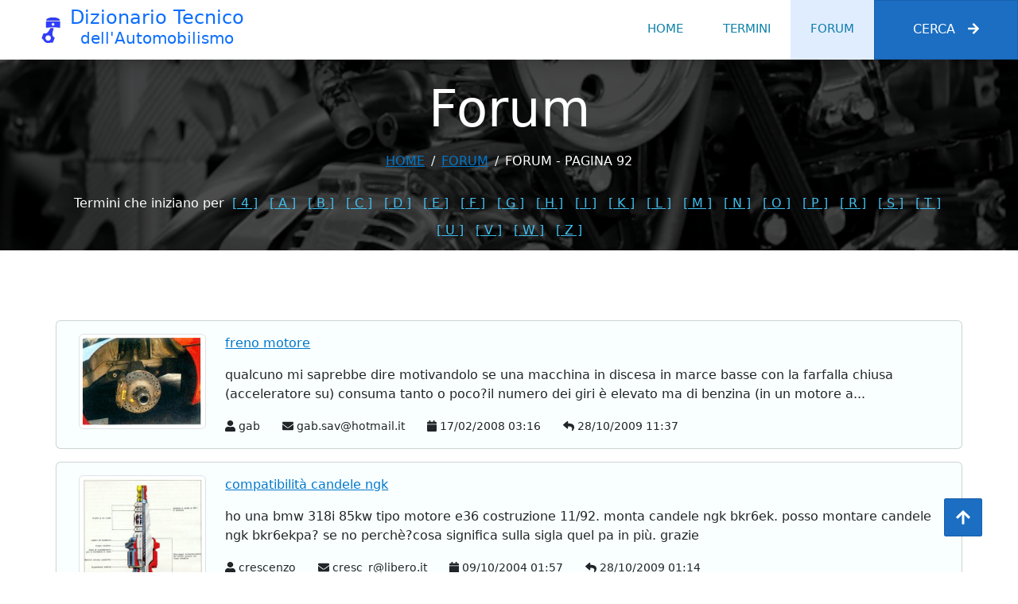

--- FILE ---
content_type: text/html; charset=utf-8
request_url: https://dizionarioauto.di-maria.it/forum/?page=91
body_size: 5754
content:
<!DOCTYPE html><html lang=it><head><meta charset=utf-8><title>Forum - Pagina 92 - Dizionario Tecnico dell'Automobilismo</title><meta content="width=device-width, initial-scale=1.0" name=viewport><link href=/img/favicon.png rel=icon><link href=/lib/animate/animate.min.css rel=stylesheet><link href=/lib/owlcarousel/assets/owl.carousel.min.css rel=stylesheet><link href=/lib/bootstrap/dist/css/bootstrap.min.css rel=stylesheet><link rel=stylesheet href=/js/cookieconsent/cookieconsent.css media=screen><link href="/css/style.css?v=_fqYsLBjP-4A1CWefBVce-ya71069btlrmWxr0AT6ps" rel=stylesheet><link rel=canonical href="https://dizionarioauto.di-maria.it/forum/?page=91"><meta name=description content="Elenco dei messaggi del Forum del Dizionario Tecnico dell'Automobilismo. Pagina 92"><body><div id=spinner class="show bg-white position-fixed translate-middle w-100 vh-100 top-50 start-50 d-flex align-items-center justify-content-center"><div class="spinner-border text-primary" style=width:3rem;height:3rem role=status><span class=sr-only>Loading...</span></div></div><nav class="navbar navbar-expand-lg bg-white navbar-light shadow sticky-top p-0"> <a href="/" class="navbar-brand d-flex align-items-center px-4 px-lg-5"> <img src=/img/logo2.png class=me-2 alt="Dizionario Tecnico dell'Automobilismo" height=32 width=32><div class=flex-column><h2 class="m-0 text-primary">Dizionario Tecnico</h2><h3 class=text-primary>dell'Automobilismo</h3></div></a> <button type=button class="navbar-toggler me-4" data-bs-toggle=collapse data-bs-target=#navbarCollapse aria-controls=navbarCollapse aria-label=Menu aria-expanded=false> <span class=navbar-toggler-icon></span> </button><div class="collapse navbar-collapse" id=navbarCollapse><div class="navbar-nav ms-auto p-4 p-lg-0"><a href="/" class="nav-item nav-link">Home</a> <a href="/termini/" class="nav-item nav-link">Termini</a> <a href="/forum/" class="nav-item nav-link active">Forum</a> <a class="nav-item nav-link d-lg-none d-xl-none" data-bs-toggle=offcanvas data-bs-target=#offcanvasSearch aria-controls=offcanvasSearch href=#>Cerca</a> <a class="btn btn-primary py-4 px-lg-5 d-none d-lg-block collapsed m-0 rounded-0" data-bs-toggle=offcanvas data-bs-target=#offcanvasSearch aria-controls=offcanvasSearch href=#>Cerca<i class="fa fa-arrow-right ms-3"></i></a></div></div></nav><div class="container-fluid page-header mb-5 p-0" style=background-image:url(/img/carousel-bg-3.webp)><div class="container-fluid page-header-inner pt-4 pb-2"><div class="container text-center"><h2 class="display-3 text-white mb-3 animated slideInDown">Forum</h2><nav aria-label=breadcrumb><ol class="breadcrumb justify-content-center text-uppercase"><li class=breadcrumb-item><a href="/">Home</a><li class=breadcrumb-item><a href="/forum/">forum</a><li class="breadcrumb-item text-white active" aria-current=page>Forum - Pagina 92</ol></nav> <nav class=mt-4> <label for=LetterSelect class=text-white>Termini che iniziano per </label> <span class="d-none d-sm-inline"> <a href=/termini/4 class=letterlink>[ 4 ]</a> <a href=/termini/A class=letterlink>[ A ]</a> <a href=/termini/B class=letterlink>[ B ]</a> <a href=/termini/C class=letterlink>[ C ]</a> <a href=/termini/D class=letterlink>[ D ]</a> <a href=/termini/E class=letterlink>[ E ]</a> <a href=/termini/F class=letterlink>[ F ]</a> <a href=/termini/G class=letterlink>[ G ]</a> <a href=/termini/H class=letterlink>[ H ]</a> <a href=/termini/I class=letterlink>[ I ]</a> <a href=/termini/K class=letterlink>[ K ]</a> <a href=/termini/L class=letterlink>[ L ]</a> <a href=/termini/M class=letterlink>[ M ]</a> <a href=/termini/N class=letterlink>[ N ]</a> <a href=/termini/O class=letterlink>[ O ]</a> <a href=/termini/P class=letterlink>[ P ]</a> <a href=/termini/R class=letterlink>[ R ]</a> <a href=/termini/S class=letterlink>[ S ]</a> <a href=/termini/T class=letterlink>[ T ]</a> <a href=/termini/U class=letterlink>[ U ]</a> <a href=/termini/V class=letterlink>[ V ]</a> <a href=/termini/W class=letterlink>[ W ]</a> <a href=/termini/Z class=letterlink>[ Z ]</a> </span> <span class="d-inline d-sm-none ms-2"> <select id=LetterSelect onchange=OpenLetter(this.value)><option value="">-<option value=4>4<option value=A>A<option value=B>B<option value=C>C<option value=D>D<option value=E>E<option value=F>F<option value=G>G<option value=H>H<option value=I>I<option value=K>K<option value=L>L<option value=M>M<option value=N>N<option value=O>O<option value=P>P<option value=R>R<option value=S>S<option value=T>T<option value=U>U<option value=V>V<option value=W>W<option value=Z>Z</select> </span> </nav></div></div></div><div class="container-xxl py-5 wow fadeInUp" data-wow-delay=0.1s><div class=container><div class="row g-4"><div class="card mt-3 messaggio"><div class=card-body><div class=row><div class="col-2 text-center" style=max-height:180px><img data-src=/img/Termini/Images_hi/78.jpg alt="Foto di freno a disco" class="img-fluid img-thumbnail lazy" style=max-height:100%></div><div class=col-10><p><a href=/forum/details/4112_freno-motore>freno motore </a><p>qualcuno mi saprebbe dire motivandolo se una macchina in discesa in marce basse con la farfalla chiusa (acceleratore su) consuma tanto o poco?il numero dei giri &#xE8; elevato ma di benzina (in un motore a...</p><small> <i title=Autore class="fa fa-user flex-shrink-0"></i> gab <i title="Email autore" class="fa fa-envelope flex-shrink-0 ms-4"></i> gab.sav@hotmail.it <i title="Data inserimento" class="fa fa-calendar flex-shrink-0 ms-4"></i> 17/02/2008 03:16 <i title="Data ultima risposta" class="fa fa-reply flex-shrink-0 ms-4"></i> 28/10/2009 11:37 </small></div></div></div></div><div class="card mt-3 messaggio"><div class=card-body><div class=row><div class="col-2 text-center" style=max-height:180px><img data-src=/img/Termini/Images_hi/38.jpg alt="Schema di una candela" class="img-fluid img-thumbnail lazy" style=max-height:100%></div><div class=col-10><p><a href=/forum/details/444_compatibilit-candele-ngk>compatibilit&#xE0; candele ngk </a><p>ho una bmw 318i 85kw tipo motore e36 costruzione 11/92.&#xD;&#xA;monta candele ngk bkr6ek.&#xD;&#xA;posso montare candele ngk bkr6ekpa?&#xD;&#xA;se no perch&#xE8;?cosa significa sulla sigla quel pa in pi&#xF9;. grazie&#xD;&#xA;</p><small> <i title=Autore class="fa fa-user flex-shrink-0"></i> crescenzo <i title="Email autore" class="fa fa-envelope flex-shrink-0 ms-4"></i> cresc_r@libero.it <i title="Data inserimento" class="fa fa-calendar flex-shrink-0 ms-4"></i> 09/10/2004 01:57 <i title="Data ultima risposta" class="fa fa-reply flex-shrink-0 ms-4"></i> 28/10/2009 01:14 </small></div></div></div></div><div class="card mt-3 messaggio"><div class=card-body><div class=row><div class="col-2 text-center" style=max-height:180px></div><div class=col-10><p><a href=/forum/details/8899_orologio-e-temperatura-spariti-da-audi-a3>Orologio e temperatura spariti da Audi A3 </a><p>ciao ho un audia3 del 2006 1900td mi &#xE8; sparito orologgio e temperatura,i due piccoli dispayi,da che puo&#x27; dipendere ho controllato i fusibili nel motore ma sono ok.premetto &#xE8; la mia prima audi e nn so...</p><small> <i title=Autore class="fa fa-user flex-shrink-0"></i> marco <i title="Email autore" class="fa fa-envelope flex-shrink-0 ms-4"></i> marco.pr@alice.it <i title="Data inserimento" class="fa fa-calendar flex-shrink-0 ms-4"></i> 21/10/2009 01:27 <i title="Data ultima risposta" class="fa fa-reply flex-shrink-0 ms-4"></i> 28/10/2009 08:17 </small></div></div></div></div><div class="card mt-3 messaggio"><div class=card-body><div class=row><div class="col-2 text-center" style=max-height:180px></div><div class=col-10><p><a href=/forum/details/8903_service-seat-ibiza>Service Seat Ibiza </a><p>possiedo una seat ibiza 1400 16v ho fatto il tagliando ma non s&#xF2; come si azzera il service...qualcuno sarebbe cos&#xEC; gentile di dirmi come si f&#xE0;.grazie.</p><small> <i title=Autore class="fa fa-user flex-shrink-0"></i> luca <i title="Email autore" class="fa fa-envelope flex-shrink-0 ms-4"></i> mancusi9@gmail.com <i title="Data inserimento" class="fa fa-calendar flex-shrink-0 ms-4"></i> 21/10/2009 07:48 <i title="Data ultima risposta" class="fa fa-reply flex-shrink-0 ms-4"></i> 28/10/2009 08:17 </small></div></div></div></div><div class="card mt-3 messaggio"><div class=card-body><div class=row><div class="col-2 text-center" style=max-height:180px><img data-src=/img/Termini/Images_hi/156.jpg alt="Foto di debimetro" class="img-fluid img-thumbnail lazy" style=max-height:100%></div><div class=col-10><p><a href=/forum/details/8919_bisogna-resettare-con-debimetro-commerciale>bisogna resettare con debimetro commerciale? </a><p>per Tuning Runner &#xD;&#xA;mi sai dire se devo resettare o aggiornare la centralina se installo un debimetro commerciale bosch n 0928400529 che corrisponde a quello bmw 0928400504 perche&#x27; i valori ai poli...</p><small> <i title=Autore class="fa fa-user flex-shrink-0"></i> gianfry <i title="Email autore" class="fa fa-envelope flex-shrink-0 ms-4"></i> bjco071064@libero.it <i title="Data inserimento" class="fa fa-calendar flex-shrink-0 ms-4"></i> 23/10/2009 07:54 <i title="Data ultima risposta" class="fa fa-reply flex-shrink-0 ms-4"></i> 28/10/2009 08:16 </small></div></div></div></div><div class="card mt-3 messaggio"><div class=card-body><div class=row><div class="col-2 text-center" style=max-height:180px></div><div class=col-10><p><a href=/forum/details/8922_accensione-renault-5-gt-turbo>Accensione Renault 5 GT Turbo </a><p>Salve , ho un Renault 5 Gt Turbo del 1991 praticamente nuovo , da qualche giorno ho problemi perche il motore gira male , come andasse a 3 cilindri , ho subito cambiato candele e cavi ma non ho...</p><small> <i title=Autore class="fa fa-user flex-shrink-0"></i> Paolo <i title="Email autore" class="fa fa-envelope flex-shrink-0 ms-4"></i> dunebuggy@inwind.it <i title="Data inserimento" class="fa fa-calendar flex-shrink-0 ms-4"></i> 24/10/2009 09:21 <i title="Data ultima risposta" class="fa fa-reply flex-shrink-0 ms-4"></i> 28/10/2009 08:16 </small></div></div></div></div><div class="card mt-3 messaggio"><div class=card-body><div class=row><div class="col-2 text-center" style=max-height:180px><img data-src=/img/Termini/Images_hi/318.jpg alt="Spaccato di Marmitta Catalitica" class="img-fluid img-thumbnail lazy" style=max-height:100%></div><div class=col-10><p><a href=/forum/details/8930_dpf-e-residui>Dpf e residui </a><p>BASTEREBBE INIETTARE GASOLIO A VALLE DEI COLLETTORI PER ELIMINARE PROBLEMI DI OLIO IN COPPA</p><small> <i title=Autore class="fa fa-user flex-shrink-0"></i> romel <i title="Email autore" class="fa fa-envelope flex-shrink-0 ms-4"></i> mauriziogrigolemd45@alice.it <i title="Data inserimento" class="fa fa-calendar flex-shrink-0 ms-4"></i> 24/10/2009 09:44 <i title="Data ultima risposta" class="fa fa-reply flex-shrink-0 ms-4"></i> 28/10/2009 08:15 </small></div></div></div></div><div class="card mt-3 messaggio"><div class=card-body><div class=row><div class="col-2 text-center" style=max-height:180px><img data-src=/img/Termini/Images_hi/89.jpg alt="Iniettori per Diesel" class="img-fluid img-thumbnail lazy" style=max-height:100%></div><div class=col-10><p><a href=/forum/details/8938_audi-a6-2.5-tdi>audi A6 2.5 tdi </a><p>ciao a tutti sono nuovo nel forum ...ma o avuto delle buone risposte a piccoli problemi nella mia audi ....se potete dar me il vostro parer ..al mattino quando devo avaviarla. Quando fa freddo fa un...</p><small> <i title=Autore class="fa fa-user flex-shrink-0"></i> carlo <i title="Data inserimento" class="fa fa-calendar flex-shrink-0 ms-4"></i> 25/10/2009 10:36 <i title="Data ultima risposta" class="fa fa-reply flex-shrink-0 ms-4"></i> 28/10/2009 08:15 </small></div></div></div></div><div class="card mt-3 messaggio"><div class=card-body><div class=row><div class="col-2 text-center" style=max-height:180px><img data-src=/img/Termini/Images_hi/51.jpg alt="Schema di compressore volumetrico" class="img-fluid img-thumbnail lazy" style=max-height:100%></div><div class=col-10><p><a href=/forum/details/8951_compressore>Compressore </a><p>si pu&#xF2; sovralimentare un motore 1.2 8 v senza turbina ma solo con un compressore elicoidale??&#xD;&#xA;</p><small> <i title=Autore class="fa fa-user flex-shrink-0"></i> 2.0 tb <i title="Data inserimento" class="fa fa-calendar flex-shrink-0 ms-4"></i> 27/10/2009 08:00 <i title="Data ultima risposta" class="fa fa-reply flex-shrink-0 ms-4"></i> 28/10/2009 08:15 </small></div></div></div></div><div class="card mt-3 messaggio"><div class=card-body><div class=row><div class="col-2 text-center" style=max-height:180px><img data-src=/img/Termini/Images_hi/156.jpg alt="Foto di debimetro" class="img-fluid img-thumbnail lazy" style=max-height:100%></div><div class=col-10><p><a href=/forum/details/8952_debimetro-nissan-terrano-ii>Debimetro Nissan Terrano II </a><p>Salve ragazzi,stavo cercando il debimetro per la nissan terranoII del 1997 che sfortinatamente si &#xE8; guastato. Mi sono informato in Sicilia dove abito e mi hanno cercato circa 400-500 euro.Potreste...</p><small> <i title=Autore class="fa fa-user flex-shrink-0"></i> giovanni <i title="Email autore" class="fa fa-envelope flex-shrink-0 ms-4"></i> giovanni-michele@hotmail.it <i title="Data inserimento" class="fa fa-calendar flex-shrink-0 ms-4"></i> 27/10/2009 08:31 <i title="Data ultima risposta" class="fa fa-reply flex-shrink-0 ms-4"></i> 28/10/2009 08:15 </small></div></div></div></div><div class="card mt-3 messaggio"><div class=card-body><div class=row><div class="col-2 text-center" style=max-height:180px></div><div class=col-10><p><a href=/forum/details/7437_problema-opel-omega>Problema opel omega </a><p>ho una opel omega 2,5 turbo diesel del 1999. La macchina la mattina quando lo metto in moto parte subito , ma quando ho viaggato un po e mi fermo e puoi cercho di ripartire ...</p><small> <i title=Autore class="fa fa-user flex-shrink-0"></i> arturo <i title="Email autore" class="fa fa-envelope flex-shrink-0 ms-4"></i> arturodocc@hotmail.it <i title="Data inserimento" class="fa fa-calendar flex-shrink-0 ms-4"></i> 07/05/2009 01:56 <i title="Data ultima risposta" class="fa fa-reply flex-shrink-0 ms-4"></i> 27/10/2009 10:30 </small></div></div></div></div><div class="card mt-3 messaggio"><div class=card-body><div class=row><div class="col-2 text-center" style=max-height:180px><img data-src=/img/Termini/Images_hi/143.jpg alt="Spaccato di turbina" class="img-fluid img-thumbnail lazy" style=max-height:100%></div><div class=col-10><p><a href=/forum/details/8825_turbina-irregolare-seat-ibiza>turbina irregolare seat ibiza </a><p>salve a tutti volevo chiedervi e&#x27;un po di tempo ke la turbina della mia seat ibiza tdi 130 non spinge come prima il meccanico dice ke si deve rifare la geometria. Io invece vorrei sostituirla con una...</p><small> <i title=Autore class="fa fa-user flex-shrink-0"></i> saviofar <i title="Email autore" class="fa fa-envelope flex-shrink-0 ms-4"></i> saviofarma@libero.it <i title="Data inserimento" class="fa fa-calendar flex-shrink-0 ms-4"></i> 14/10/2009 12:35 <i title="Data ultima risposta" class="fa fa-reply flex-shrink-0 ms-4"></i> 27/10/2009 10:11 </small></div></div></div></div><div class="card mt-3 messaggio"><div class=card-body><div class=row><div class="col-2 text-center" style=max-height:180px><img data-src=/img/Termini/Images_hi/13.jpg alt="Foto di albero a camme e albero a gomiti" class="img-fluid img-thumbnail lazy" style=max-height:100%></div><div class=col-10><p><a href=/forum/details/546_albero-a-camme>albero a camme </a><p>Ciao a tutti avrei bisogno di un&#x27;informazione...io vivo in campagna e mi paice molto il fai da te...possiedo una uno (senza targhe) per uso terra...su di essa ho installato un motore 1.6 della tipo...</p><small> <i title=Autore class="fa fa-user flex-shrink-0"></i> fabiers <i title="Email autore" class="fa fa-envelope flex-shrink-0 ms-4"></i> laurval@libero.it <i title="Data inserimento" class="fa fa-calendar flex-shrink-0 ms-4"></i> 27/10/2005 05:24 <i title="Data ultima risposta" class="fa fa-reply flex-shrink-0 ms-4"></i> 26/10/2009 10:26 </small></div></div></div></div><div class="card mt-3 messaggio"><div class=card-body><div class=row><div class="col-2 text-center" style=max-height:180px></div><div class=col-10><p><a href=/forum/details/5091_rumore-motore-audi-a-4>rumore motore audi a 4 </a><p>possiedo una audi a4 berlina anno 2004 cambio 6 marce 130 cv.tra 1300 e 1900 giri avverto un rumore tipo vibrazione &#xD;&#xA;di lamiere,proveniente dal lato dx dove e&#x27; posizionata la turbina .Ho sostituito...</p><small> <i title=Autore class="fa fa-user flex-shrink-0"></i> paolo <i title="Email autore" class="fa fa-envelope flex-shrink-0 ms-4"></i> paolofesta2@virgilio.it <i title="Data inserimento" class="fa fa-calendar flex-shrink-0 ms-4"></i> 19/06/2008 01:02 <i title="Data ultima risposta" class="fa fa-reply flex-shrink-0 ms-4"></i> 25/10/2009 07:36 </small></div></div></div></div><div class="card mt-3 messaggio"><div class=card-body><div class=row><div class="col-2 text-center" style=max-height:180px></div><div class=col-10><p><a href=/forum/details/389_filtro-gasolio>filtro gasolio </a><p>come sostituire il filtro gasolio nella fiat multipla serie speciale</p><small> <i title=Autore class="fa fa-user flex-shrink-0"></i> walter rubini <i title="Email autore" class="fa fa-envelope flex-shrink-0 ms-4"></i> waltergiove@libero.it <i title="Data inserimento" class="fa fa-calendar flex-shrink-0 ms-4"></i> 15/12/2003 08:15 <i title="Data ultima risposta" class="fa fa-reply flex-shrink-0 ms-4"></i> 22/10/2009 07:51 </small></div></div></div></div><nav aria-label="Page navigation pull-right"><ul class="pagination pull-right flex-wrap" style=margin:0;padding:0><li class=p-2>Pagina 92 di 197<li class=page-item><a class=page-link href="https://dizionarioauto.di-maria.it/forum/"> <i title="Prima pagina" class="fa fa-fast-backward flex-shrink-0"></i> </a><li class=page-item><a class=page-link href="https://dizionarioauto.di-maria.it/forum/?page=90"> <i title="Pagina precedente" class="fa fa-backward flex-shrink-0"></i> </a><li class=page-item><a class=page-link href="https://dizionarioauto.di-maria.it/forum/?page=81"> <i title="Pagina precedente" class="fa fa-play fa-rotate-180 flex-shrink-0 fa-xs"></i> </a><li class=page-item><a class=page-link href="https://dizionarioauto.di-maria.it/forum/?page=90">91</a><li class="page-item disabled"><a class=page-link href="https://dizionarioauto.di-maria.it/forum/?page=91">92</a><li class=page-item><a class=page-link href="https://dizionarioauto.di-maria.it/forum/?page=92">93</a><li class=page-item><a class=page-link href="https://dizionarioauto.di-maria.it/forum/?page=93">94</a><li class=page-item><a class=page-link href="https://dizionarioauto.di-maria.it/forum/?page=94">95</a><li class=page-item><a class=page-link href="https://dizionarioauto.di-maria.it/forum/?page=95">96</a><li class=page-item><a class=page-link href="https://dizionarioauto.di-maria.it/forum/?page=96">97</a><li class=page-item><a class=page-link href="https://dizionarioauto.di-maria.it/forum/?page=97">98</a><li class=page-item><a class=page-link href="https://dizionarioauto.di-maria.it/forum/?page=98">99</a><li class=page-item><a class=page-link href="https://dizionarioauto.di-maria.it/forum/?page=99">100</a><li class=page-item><a class=page-link href="https://dizionarioauto.di-maria.it/forum/?page=92"> <i title="Pagina successiva" class="fa fa-play flex-shrink-0 fa-xs"></i> </a><li class=page-item><a class=page-link href="https://dizionarioauto.di-maria.it/forum/?page=101"> <i title="10 pagine successive" class="fa fa-forward flex-shrink-0"></i> </a><li class=page-item><a class=page-link href="https://dizionarioauto.di-maria.it/forum/?page=196"> <i title="Ultima pagina (197)" class="fa fa-fast-forward flex-shrink-0"></i> </a></ul></nav></div></div></div><div class="container-fluid bg-dark text-light footer pt-5 mt-5 wow fadeIn" data-wow-delay=0.1s><div class=container><div class=copyright><div class=row><div class="col-md-6 text-center text-md-start mb-3 mb-md-0">&copy; <a href="/">Dizionario Tecnico dell'Automobilismo</a>, All Right Reserved.<br> Designed By <a href=/autore>Michele Di Maria</a></div><div class="col-md-6 text-center text-md-end"><div class=footer-menu><a href="/">Home</a> <a href=# title="Preferenze cookie" data-cc=c-settings aria-haspopup=dialog> Preferenze cookie</a> <a href=/privacy>Privacy</a> <a href=/autore>Autore</a></div></div></div></div></div></div><div class="offcanvas offcanvas-end" tabindex=-1 id=offcanvasSearch role=search aria-labelledby=offCanvasSearchLabel><div class=offcanvas-header><h5 class=offcanvas-title id=offCanvasSearchLabel>Ricerca nel dizionario</h5><button type=button class="btn-close text-reset" data-bs-dismiss=offcanvas aria-label=Chiudi></button></div><div class=offcanvas-body><div><form><div class="input-group border"><input class="form-control border-0" placeholder="Inserire un testo da cercare..." id=search_input><div class="input-group-addon p-3"><i class="fa fa-search"></i></div></div></form></div><div id=search_result></div><div id=search_wait class=p-5 style=display:none><img src="/" data-src=/img/loader.gif class=lazy alt=Attendere...></div></div></div><a href=# class="btn btn-lg btn-primary btn-lg-square back-to-top" aria-label="Torna all'inizio"><i class="fa fa-arrow-up"></i></a><script src=/lib/jquery/dist/jquery.min.js></script><script src=/lib/bootstrap//dist/js/bootstrap.bundle.min.js></script><script defer src=https://use.fontawesome.com/releases/v5.15.4/js/solid.js integrity=sha384-/BxOvRagtVDn9dJ+JGCtcofNXgQO/CCCVKdMfL115s3gOgQxWaX/tSq5V8dRgsbc crossorigin=anonymous></script><script defer src=https://use.fontawesome.com/releases/v5.15.4/js/fontawesome.js integrity=sha384-dPBGbj4Uoy1OOpM4+aRGfAOc0W37JkROT+3uynUgTHZCHZNMHfGXsmmvYTffZjYO crossorigin=anonymous></script><script src=/lib/wow/wow.min.js></script><script src=/lib/easing/easing.min.js></script><script src=/lib/waypoints/waypoints.min.js></script><script src=/lib/counterup/counterup.min.js></script><script src=/lib/owlcarousel/owl.carousel.min.js></script><script src=/lib/jquery-validation/dist/jquery.validate.min.js></script><script src=/lib/jquery-validation-unobtrusive/dist/jquery.validate.unobtrusive.min.js></script><script async src=/lib/jquery.lazy/jquery.lazy.min.js></script><script src=/js/cookieconsent/cookieconsent.js></script><script src=/js/cookieconsent/cookieconsent-init.js></script><script rel=preconnect defer src="https://www.googletagmanager.com/gtag/js?id=G-ZG6DF2KS3H"></script><script>window.dataLayer=window.dataLayer||[];function gtag(){dataLayer.push(arguments);}
gtag('js',new Date());gtag('config','G-ZG6DF2KS3H');</script><script src="/js/main.js?v=9N7krFyypsUjT3vlofqsxxXgLd6iYg_G8qptcnVzPEg"></script><script async src="/js/ClientScripts.js?v=dryWwe9X6u2UMTuHS6Genh77IR3RWr61On6BZ52JgzQ"></script>

--- FILE ---
content_type: text/css
request_url: https://dizionarioauto.di-maria.it/css/style.css?v=_fqYsLBjP-4A1CWefBVce-ya71069btlrmWxr0AT6ps
body_size: 2131
content:
/********** Template CSS **********/
:root {
    --primary: #117DAC;
    --secondary: #248EB5;
    --light: #E6F9FE;
    --dark: #0E82A9;
}

.fw-medium {
    font-weight: 600 !important;
}

.back-to-top {
    position: fixed;
    display: none;
    right: 45px;
    bottom: 45px;
    z-index: 99;
}


/*** Header ***/
h2.text-primary {
    font-size: 1.2em;
}
h3.text-primary {
    font-size: 1em;
}
/*** Spinner ***/
#spinner {
    opacity: 0;
    visibility: hidden;
    transition: opacity .5s ease-out, visibility 0s linear .5s;
    z-index: 99999;
}

#spinner.show {
    transition: opacity .5s ease-out, visibility 0s linear 0s;
    visibility: visible;
    opacity: 1;
}


/*** Button ***/
.btn {
    font-weight: 500;
    text-transform: uppercase;
    transition: .5s;
}

.btn.btn-primary,
.btn.btn-secondary {
    color: #FFFFFF;
}

.btn-square {
    width: 38px;
    height: 38px;
}

.btn-sm-square {
    width: 32px;
    height: 32px;
}

.btn-lg-square {
    width: 48px;
    height: 48px;
}

.btn-square,
.btn-sm-square,
.btn-lg-square {
    padding: 0;
    display: flex;
    align-items: center;
    justify-content: center;
    font-weight: normal;
    border-radius: 2px;
}


/*** Navbar ***/
.navbar .dropdown-toggle::after {
    border: none;
    content: "\f107";
    font-family: "Font Awesome 5 Free";
    font-weight: 900;
    vertical-align: middle;
    margin-left: 8px;
}

.navbar-light .navbar-nav .nav-link {
    padding: 25px;
    color: #FFFFFF;
    font-size: 15px;
    text-transform: uppercase;
    outline: none;
}

.navbar-light .navbar-nav .nav-link:hover,
.navbar-light .navbar-nav .nav-link.active {
    color: var(--primary);
    background-color: #0D6EFD20;
}

@media (max-width: 991.98px) {
    .navbar-light .navbar-nav .nav-link  {
        margin-right: 0;
        padding: 10px 0;
    }

    .navbar-light .navbar-nav {
        border-top: 1px solid #EEEEEE;
    }
}

.navbar-light .navbar-brand,
.navbar-light a.btn {
    height: 75px;
}

.navbar-light .navbar-nav .nav-link {
    color: var(--dark);
    font-weight: 500;
}

.navbar-light.sticky-top {
    top: -100px;
    transition: .5s;
}

@media (min-width: 992px) {
    .navbar .nav-item .dropdown-menu {
        display: block;
        border: none;
        margin-top: 0;
        top: 150%;
        opacity: 0;
        visibility: hidden;
        transition: .5s;
    }

    .navbar .nav-item:hover .dropdown-menu {
        top: 100%;
        visibility: visible;
        transition: .5s;
        opacity: 1;
    }
}


/*** Header ***/
.carousel-caption {
    top: 0;
    left: 0;
    right: 0;
    bottom: 0;
    background: rgba(0, 0, 0, .7);
    z-index: 1;
}

.carousel-control-prev,
.carousel-control-next {
    width: 10%;
}

.carousel-control-prev-icon,
.carousel-control-next-icon {
    width: 3rem;
    height: 3rem;
}

@media (max-width: 768px) {
    #header-carousel .carousel-item {
        position: relative;
        min-height: 450px;
    }
    
    #header-carousel .carousel-item img {
        position: absolute;
        width: 100%;
        height: 100%;
        object-fit: cover;
    }
}

.page-header {
    background-position: center center;
    background-repeat: no-repeat;
    background-size: cover;
}

.page-header-inner {
    background: rgba(0, 0, 0, .7);
}

.breadcrumb-item + .breadcrumb-item::before {
    color: var(--light);
}


/*** Facts ***/
.fact {
    background: linear-gradient(rgba(0, 0, 0, .7), rgba(0, 0, 0, .7)), url(../img/carousel-bg-1.webp);
    background-position: center center;
    background-repeat: no-repeat;
    background-size: cover;
}


/*** Service ***/
.service .nav .nav-link {
    background: var(--light);
    transition: .5s;
}

.service .nav .nav-link.active {
    background: var(--primary);
}

.service .nav .nav-link.active h4 {
    color: #FFFFFF !important;
}


/*** Booking ***/
.booking {
    background: linear-gradient(rgba(0, 0, 0, .7), rgba(0, 0, 0, .7)), url(../img/carousel-bg-2.webp) center center no-repeat;
    background-size: cover;
}

.bootstrap-datetimepicker-widget.bottom {
    top: auto !important;
}

.bootstrap-datetimepicker-widget .table * {
    border-bottom-width: 0px;
}

.bootstrap-datetimepicker-widget .table th {
    font-weight: 500;
}

.bootstrap-datetimepicker-widget.dropdown-menu {
    padding: 10px;
    border-radius: 2px;
}

.bootstrap-datetimepicker-widget table td.active,
.bootstrap-datetimepicker-widget table td.active:hover {
    background: var(--primary);
}

.bootstrap-datetimepicker-widget table td.today::before {
    border-bottom-color: var(--primary);
}


/*** Team ***/
.team-item .team-overlay {
    display: flex;
    align-items: center;
    justify-content: center;
    background: var(--primary);
    transform: scale(0);
    transition: .5s;
}

.team-item:hover .team-overlay {
    transform: scale(1);
}

.team-item .team-overlay .btn {
    color: var(--primary);
    background: #FFFFFF;
}

.team-item .team-overlay .btn:hover {
    color: #FFFFFF;
    background: var(--secondary)
}


/*** Testimonial ***/
.testimonial-carousel .owl-item .testimonial-text,
.testimonial-carousel .owl-item.center .testimonial-text * {
    transition: .5s;
}

.testimonial-carousel .owl-item.center .testimonial-text {
    background: var(--primary) !important;
}

.testimonial-carousel .owl-item.center .testimonial-text * {
    color: #FFFFFF !important;
}

.testimonial-carousel .owl-dots {
    margin-top: 24px;
    display: flex;
    align-items: flex-end;
    justify-content: center;
}

.testimonial-carousel .owl-dot {
    position: relative;
    display: inline-block;
    margin: 0 5px;
    width: 15px;
    height: 15px;
    border: 1px solid #CCCCCC;
    transition: .5s;
}

.testimonial-carousel .owl-dot.active {
    background: var(--primary);
    border-color: var(--primary);
}


/*** Footer ***/
.footer {
    background: linear-gradient(rgba(0, 0, 0, .9), rgba(0, 0, 0, .9)), url(../img/carousel-bg-1.webp) center center no-repeat;
    background-size: cover;
}

.footer .btn.btn-social {
    margin-right: 5px;
    width: 35px;
    height: 35px;
    display: flex;
    align-items: center;
    justify-content: center;
    color: var(--light);
    border: 1px solid #FFFFFF;
    border-radius: 35px;
    transition: .3s;
}

.footer .btn.btn-social:hover {
    color: var(--primary);
}

.footer .btn.btn-link {
    display: block;
    margin-bottom: 5px;
    padding: 0;
    text-align: left;
    color: #FFFFFF;
    font-size: 15px;
    font-weight: normal;
    text-transform: capitalize;
    transition: .3s;
}

.footer .btn.btn-link::before {
    position: relative;
    content: "\f105";
    font-family: "Font Awesome 5 Free";
    font-weight: 900;
    margin-right: 10px;
}

.footer .btn.btn-link:hover {
    letter-spacing: 1px;
    box-shadow: none;
}

.footer .copyright {
    padding: 25px 0;
    font-size: 15px;
    border-top: 1px solid rgba(256, 256, 256, .1);
}

.footer .copyright a {
    color: var(--light);
}

.footer .footer-menu a {
    margin-right: 15px;
    padding-right: 15px;
    border-right: 1px solid rgba(255, 255, 255, .3);
}

.footer .footer-menu a:last-child {
    margin-right: 0;
    padding-right: 0;
    border-right: none;
}

/** Custom **/

.interlink {
    background-color: #D7E4E5;
    border-radius: 5px;
    padding: 1px 4px
}

.messaggio, .card-header {
    background-color: rgba(239,255,255, 0.4);
}

.field-validation-error {
    color: red;
    font-size: smaller;
}


.offcanvas {
    width: 900px;
}

.hilight {
    background-color: #FFFB19
}

.centerImage {
    display: block;
    margin-left: auto;
    margin-right: auto;
}

.card-columns {
    -webkit-column-count: 2; /* Chrome, Safari, Opera */
    -moz-column-count: 2; /* Firefox */
    column-count: 2;
}

@media (max-width: 800px) {
    .card-columns {
        -webkit-column-count: 1; /* Chrome, Safari, Opera */
        -moz-column-count: 1; /* Firefox */
        column-count: 1;
    }
}

.letterlink {
    display: inline-block;
    margin: 5px;
    color: #40BEED;
}

/* From Layout.cshtml.css  */

a.navbar-brand {
    white-space: normal;
    text-align: center;
    word-break: break-all;
}

a {
    color: #0077cc;
}

.btn-primary {
    color: #fff;
    background-color: #1b6ec2;
    border-color: #1861ac;
}

.nav-pills .nav-link.active, .nav-pills .show > .nav-link {
    color: #fff;
    background-color: #1b6ec2;
    border-color: #1861ac;
}

.border-top {
    border-top: 1px solid #e5e5e5;
}

.box-shadow {
    box-shadow: 0 .25rem .75rem rgba(0, 0, 0, .05);
}

button.accept-policy {
    font-size: 1rem;
    line-height: inherit;
}

.footer {
    bottom: 0;
    width: 100%;
    white-space: nowrap;
    line-height: 60px;
}
